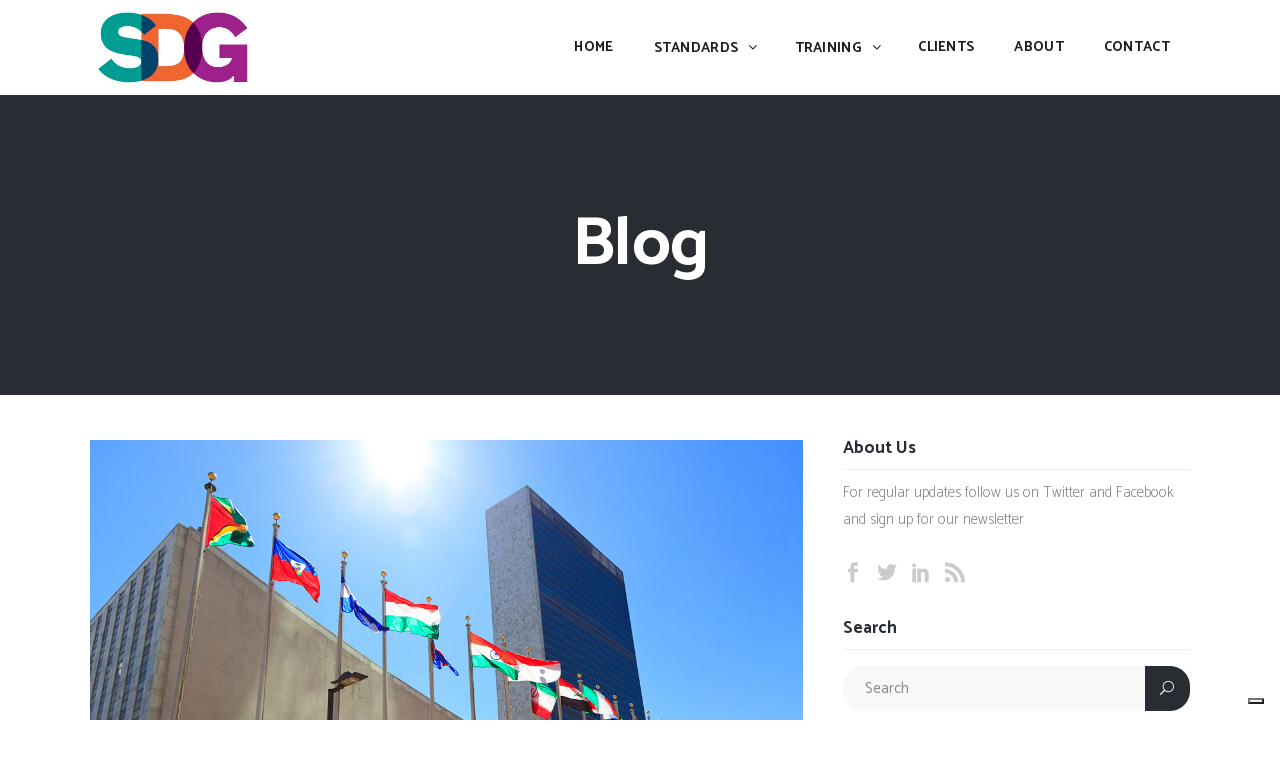

--- FILE ---
content_type: text/html; charset=UTF-8
request_url: https://sdgsolutions.co.uk/global-energy-news/
body_size: 16525
content:
<!DOCTYPE html>
<html lang="en-GB">
<head>
    	
        <meta charset="UTF-8"/>
        <link rel="profile" href="https://gmpg.org/xfn/11"/>
        <link rel="pingback" href="https://sdgsolutions.co.uk/xmlrpc.php"/>

                <meta name="viewport" content="width=device-width,initial-scale=1,user-scalable=no">
        
				<script type="text/javascript" class="_iub_cs_skip">
				var _iub = _iub || {};
				_iub.csConfiguration = _iub.csConfiguration || {};
				_iub.csConfiguration.siteId = "3924754";
				_iub.csConfiguration.cookiePolicyId = "80632714";
							</script>
			<script class="_iub_cs_skip" src="https://cs.iubenda.com/autoblocking/3924754.js" fetchpriority="low"></script>
			<script type="application/javascript">var qodeCoreAjaxUrl = "https://sdgsolutions.co.uk/wp-admin/admin-ajax.php"</script><script type="application/javascript">var QodefAjaxUrl = "https://sdgsolutions.co.uk/wp-admin/admin-ajax.php"</script><meta name='robots' content='index, follow, max-image-preview:large, max-snippet:-1, max-video-preview:-1' />
	<style>img:is([sizes="auto" i], [sizes^="auto," i]) { contain-intrinsic-size: 3000px 1500px }</style>
	
	<!-- This site is optimized with the Yoast SEO plugin v26.6 - https://yoast.com/wordpress/plugins/seo/ -->
	<title>GLOBAL ENERGY NEWS - Climate deal comes one step closer to effect at United Nations - SDG Solutions</title>
	<meta name="description" content="n agreement to fight global warming came one step closer to taking effect on Wednesday when dozens of countries deposited their ..." />
	<link rel="canonical" href="https://sdgsolutions.co.uk/global-energy-news/" />
	<meta property="og:locale" content="en_GB" />
	<meta property="og:type" content="article" />
	<meta property="og:title" content="GLOBAL ENERGY NEWS - Climate deal comes one step closer to effect at United Nations - SDG Solutions" />
	<meta property="og:description" content="n agreement to fight global warming came one step closer to taking effect on Wednesday when dozens of countries deposited their ..." />
	<meta property="og:url" content="https://sdgsolutions.co.uk/global-energy-news/" />
	<meta property="og:site_name" content="SDG Solutions" />
	<meta property="article:published_time" content="2016-08-23T12:57:38+00:00" />
	<meta property="article:modified_time" content="2021-08-04T13:17:48+00:00" />
	<meta property="og:image" content="https://sdgsolutions.co.uk/wp-content/uploads/2016/10/sdg-solutions-blog-united-nations.jpg" />
	<meta property="og:image:width" content="1200" />
	<meta property="og:image:height" content="720" />
	<meta property="og:image:type" content="image/jpeg" />
	<meta name="author" content="Steph Hutchings" />
	<meta name="twitter:card" content="summary_large_image" />
	<meta name="twitter:label1" content="Written by" />
	<meta name="twitter:data1" content="Steph Hutchings" />
	<meta name="twitter:label2" content="Estimated reading time" />
	<meta name="twitter:data2" content="2 minutes" />
	<script type="application/ld+json" class="yoast-schema-graph">{"@context":"https://schema.org","@graph":[{"@type":"WebPage","@id":"https://sdgsolutions.co.uk/global-energy-news/","url":"https://sdgsolutions.co.uk/global-energy-news/","name":"GLOBAL ENERGY NEWS - Climate deal comes one step closer to effect at United Nations - SDG Solutions","isPartOf":{"@id":"https://sdgsolutions.co.uk/#website"},"primaryImageOfPage":{"@id":"https://sdgsolutions.co.uk/global-energy-news/#primaryimage"},"image":{"@id":"https://sdgsolutions.co.uk/global-energy-news/#primaryimage"},"thumbnailUrl":"https://sdgsolutions.co.uk/wp-content/uploads/2016/10/sdg-solutions-blog-united-nations.jpg","datePublished":"2016-08-23T12:57:38+00:00","dateModified":"2021-08-04T13:17:48+00:00","author":{"@id":"https://sdgsolutions.co.uk/#/schema/person/fabf5779059977a8953ee8447fcb8fc9"},"description":"n agreement to fight global warming came one step closer to taking effect on Wednesday when dozens of countries deposited their ...","breadcrumb":{"@id":"https://sdgsolutions.co.uk/global-energy-news/#breadcrumb"},"inLanguage":"en-GB","potentialAction":[{"@type":"ReadAction","target":["https://sdgsolutions.co.uk/global-energy-news/"]}]},{"@type":"ImageObject","inLanguage":"en-GB","@id":"https://sdgsolutions.co.uk/global-energy-news/#primaryimage","url":"https://sdgsolutions.co.uk/wp-content/uploads/2016/10/sdg-solutions-blog-united-nations.jpg","contentUrl":"https://sdgsolutions.co.uk/wp-content/uploads/2016/10/sdg-solutions-blog-united-nations.jpg","width":1200,"height":720,"caption":"SDG Solutions united nations"},{"@type":"BreadcrumbList","@id":"https://sdgsolutions.co.uk/global-energy-news/#breadcrumb","itemListElement":[{"@type":"ListItem","position":1,"name":"Home","item":"https://sdgsolutions.co.uk/"},{"@type":"ListItem","position":2,"name":"GLOBAL ENERGY NEWS &#8211; Climate deal comes one step closer to effect at United Nations"}]},{"@type":"WebSite","@id":"https://sdgsolutions.co.uk/#website","url":"https://sdgsolutions.co.uk/","name":"SDG Solutions","description":"Health, Safety &amp; Environmental Services","potentialAction":[{"@type":"SearchAction","target":{"@type":"EntryPoint","urlTemplate":"https://sdgsolutions.co.uk/?s={search_term_string}"},"query-input":{"@type":"PropertyValueSpecification","valueRequired":true,"valueName":"search_term_string"}}],"inLanguage":"en-GB"},{"@type":"Person","@id":"https://sdgsolutions.co.uk/#/schema/person/fabf5779059977a8953ee8447fcb8fc9","name":"Steph Hutchings","image":{"@type":"ImageObject","inLanguage":"en-GB","@id":"https://sdgsolutions.co.uk/#/schema/person/image/","url":"https://secure.gravatar.com/avatar/f6327a70e1319ab65343b81a533774926392a5768cd3217d2a3e4cfac08e4ee0?s=96&d=mm&r=g","contentUrl":"https://secure.gravatar.com/avatar/f6327a70e1319ab65343b81a533774926392a5768cd3217d2a3e4cfac08e4ee0?s=96&d=mm&r=g","caption":"Steph Hutchings"},"url":"https://sdgsolutions.co.uk/author/sdg-admin/"}]}</script>
	<!-- / Yoast SEO plugin. -->


<link rel='dns-prefetch' href='//cdn.iubenda.com' />
<link rel='dns-prefetch' href='//maps.googleapis.com' />
<link rel='dns-prefetch' href='//fonts.googleapis.com' />
<link rel="alternate" type="application/rss+xml" title="SDG Solutions &raquo; Feed" href="https://sdgsolutions.co.uk/feed/" />
<link rel="alternate" type="application/rss+xml" title="SDG Solutions &raquo; Comments Feed" href="https://sdgsolutions.co.uk/comments/feed/" />
<link rel="alternate" type="application/rss+xml" title="SDG Solutions &raquo; GLOBAL ENERGY NEWS &#8211; Climate deal comes one step closer to effect at United Nations Comments Feed" href="https://sdgsolutions.co.uk/global-energy-news/feed/" />
<script type="text/javascript">
/* <![CDATA[ */
window._wpemojiSettings = {"baseUrl":"https:\/\/s.w.org\/images\/core\/emoji\/16.0.1\/72x72\/","ext":".png","svgUrl":"https:\/\/s.w.org\/images\/core\/emoji\/16.0.1\/svg\/","svgExt":".svg","source":{"concatemoji":"https:\/\/sdgsolutions.co.uk\/wp-includes\/js\/wp-emoji-release.min.js?ver=85a58c105e3198fd7b4e48ab6d8a8795"}};
/*! This file is auto-generated */
!function(s,n){var o,i,e;function c(e){try{var t={supportTests:e,timestamp:(new Date).valueOf()};sessionStorage.setItem(o,JSON.stringify(t))}catch(e){}}function p(e,t,n){e.clearRect(0,0,e.canvas.width,e.canvas.height),e.fillText(t,0,0);var t=new Uint32Array(e.getImageData(0,0,e.canvas.width,e.canvas.height).data),a=(e.clearRect(0,0,e.canvas.width,e.canvas.height),e.fillText(n,0,0),new Uint32Array(e.getImageData(0,0,e.canvas.width,e.canvas.height).data));return t.every(function(e,t){return e===a[t]})}function u(e,t){e.clearRect(0,0,e.canvas.width,e.canvas.height),e.fillText(t,0,0);for(var n=e.getImageData(16,16,1,1),a=0;a<n.data.length;a++)if(0!==n.data[a])return!1;return!0}function f(e,t,n,a){switch(t){case"flag":return n(e,"\ud83c\udff3\ufe0f\u200d\u26a7\ufe0f","\ud83c\udff3\ufe0f\u200b\u26a7\ufe0f")?!1:!n(e,"\ud83c\udde8\ud83c\uddf6","\ud83c\udde8\u200b\ud83c\uddf6")&&!n(e,"\ud83c\udff4\udb40\udc67\udb40\udc62\udb40\udc65\udb40\udc6e\udb40\udc67\udb40\udc7f","\ud83c\udff4\u200b\udb40\udc67\u200b\udb40\udc62\u200b\udb40\udc65\u200b\udb40\udc6e\u200b\udb40\udc67\u200b\udb40\udc7f");case"emoji":return!a(e,"\ud83e\udedf")}return!1}function g(e,t,n,a){var r="undefined"!=typeof WorkerGlobalScope&&self instanceof WorkerGlobalScope?new OffscreenCanvas(300,150):s.createElement("canvas"),o=r.getContext("2d",{willReadFrequently:!0}),i=(o.textBaseline="top",o.font="600 32px Arial",{});return e.forEach(function(e){i[e]=t(o,e,n,a)}),i}function t(e){var t=s.createElement("script");t.src=e,t.defer=!0,s.head.appendChild(t)}"undefined"!=typeof Promise&&(o="wpEmojiSettingsSupports",i=["flag","emoji"],n.supports={everything:!0,everythingExceptFlag:!0},e=new Promise(function(e){s.addEventListener("DOMContentLoaded",e,{once:!0})}),new Promise(function(t){var n=function(){try{var e=JSON.parse(sessionStorage.getItem(o));if("object"==typeof e&&"number"==typeof e.timestamp&&(new Date).valueOf()<e.timestamp+604800&&"object"==typeof e.supportTests)return e.supportTests}catch(e){}return null}();if(!n){if("undefined"!=typeof Worker&&"undefined"!=typeof OffscreenCanvas&&"undefined"!=typeof URL&&URL.createObjectURL&&"undefined"!=typeof Blob)try{var e="postMessage("+g.toString()+"("+[JSON.stringify(i),f.toString(),p.toString(),u.toString()].join(",")+"));",a=new Blob([e],{type:"text/javascript"}),r=new Worker(URL.createObjectURL(a),{name:"wpTestEmojiSupports"});return void(r.onmessage=function(e){c(n=e.data),r.terminate(),t(n)})}catch(e){}c(n=g(i,f,p,u))}t(n)}).then(function(e){for(var t in e)n.supports[t]=e[t],n.supports.everything=n.supports.everything&&n.supports[t],"flag"!==t&&(n.supports.everythingExceptFlag=n.supports.everythingExceptFlag&&n.supports[t]);n.supports.everythingExceptFlag=n.supports.everythingExceptFlag&&!n.supports.flag,n.DOMReady=!1,n.readyCallback=function(){n.DOMReady=!0}}).then(function(){return e}).then(function(){var e;n.supports.everything||(n.readyCallback(),(e=n.source||{}).concatemoji?t(e.concatemoji):e.wpemoji&&e.twemoji&&(t(e.twemoji),t(e.wpemoji)))}))}((window,document),window._wpemojiSettings);
/* ]]> */
</script>
<style id='wp-emoji-styles-inline-css' type='text/css'>

	img.wp-smiley, img.emoji {
		display: inline !important;
		border: none !important;
		box-shadow: none !important;
		height: 1em !important;
		width: 1em !important;
		margin: 0 0.07em !important;
		vertical-align: -0.1em !important;
		background: none !important;
		padding: 0 !important;
	}
</style>
<link rel='stylesheet' id='wp-block-library-css' href='https://sdgsolutions.co.uk/wp-includes/css/dist/block-library/style.min.css?ver=85a58c105e3198fd7b4e48ab6d8a8795' type='text/css' media='all' />
<style id='classic-theme-styles-inline-css' type='text/css'>
/*! This file is auto-generated */
.wp-block-button__link{color:#fff;background-color:#32373c;border-radius:9999px;box-shadow:none;text-decoration:none;padding:calc(.667em + 2px) calc(1.333em + 2px);font-size:1.125em}.wp-block-file__button{background:#32373c;color:#fff;text-decoration:none}
</style>
<style id='global-styles-inline-css' type='text/css'>
:root{--wp--preset--aspect-ratio--square: 1;--wp--preset--aspect-ratio--4-3: 4/3;--wp--preset--aspect-ratio--3-4: 3/4;--wp--preset--aspect-ratio--3-2: 3/2;--wp--preset--aspect-ratio--2-3: 2/3;--wp--preset--aspect-ratio--16-9: 16/9;--wp--preset--aspect-ratio--9-16: 9/16;--wp--preset--color--black: #000000;--wp--preset--color--cyan-bluish-gray: #abb8c3;--wp--preset--color--white: #ffffff;--wp--preset--color--pale-pink: #f78da7;--wp--preset--color--vivid-red: #cf2e2e;--wp--preset--color--luminous-vivid-orange: #ff6900;--wp--preset--color--luminous-vivid-amber: #fcb900;--wp--preset--color--light-green-cyan: #7bdcb5;--wp--preset--color--vivid-green-cyan: #00d084;--wp--preset--color--pale-cyan-blue: #8ed1fc;--wp--preset--color--vivid-cyan-blue: #0693e3;--wp--preset--color--vivid-purple: #9b51e0;--wp--preset--gradient--vivid-cyan-blue-to-vivid-purple: linear-gradient(135deg,rgba(6,147,227,1) 0%,rgb(155,81,224) 100%);--wp--preset--gradient--light-green-cyan-to-vivid-green-cyan: linear-gradient(135deg,rgb(122,220,180) 0%,rgb(0,208,130) 100%);--wp--preset--gradient--luminous-vivid-amber-to-luminous-vivid-orange: linear-gradient(135deg,rgba(252,185,0,1) 0%,rgba(255,105,0,1) 100%);--wp--preset--gradient--luminous-vivid-orange-to-vivid-red: linear-gradient(135deg,rgba(255,105,0,1) 0%,rgb(207,46,46) 100%);--wp--preset--gradient--very-light-gray-to-cyan-bluish-gray: linear-gradient(135deg,rgb(238,238,238) 0%,rgb(169,184,195) 100%);--wp--preset--gradient--cool-to-warm-spectrum: linear-gradient(135deg,rgb(74,234,220) 0%,rgb(151,120,209) 20%,rgb(207,42,186) 40%,rgb(238,44,130) 60%,rgb(251,105,98) 80%,rgb(254,248,76) 100%);--wp--preset--gradient--blush-light-purple: linear-gradient(135deg,rgb(255,206,236) 0%,rgb(152,150,240) 100%);--wp--preset--gradient--blush-bordeaux: linear-gradient(135deg,rgb(254,205,165) 0%,rgb(254,45,45) 50%,rgb(107,0,62) 100%);--wp--preset--gradient--luminous-dusk: linear-gradient(135deg,rgb(255,203,112) 0%,rgb(199,81,192) 50%,rgb(65,88,208) 100%);--wp--preset--gradient--pale-ocean: linear-gradient(135deg,rgb(255,245,203) 0%,rgb(182,227,212) 50%,rgb(51,167,181) 100%);--wp--preset--gradient--electric-grass: linear-gradient(135deg,rgb(202,248,128) 0%,rgb(113,206,126) 100%);--wp--preset--gradient--midnight: linear-gradient(135deg,rgb(2,3,129) 0%,rgb(40,116,252) 100%);--wp--preset--font-size--small: 13px;--wp--preset--font-size--medium: 20px;--wp--preset--font-size--large: 36px;--wp--preset--font-size--x-large: 42px;--wp--preset--spacing--20: 0.44rem;--wp--preset--spacing--30: 0.67rem;--wp--preset--spacing--40: 1rem;--wp--preset--spacing--50: 1.5rem;--wp--preset--spacing--60: 2.25rem;--wp--preset--spacing--70: 3.38rem;--wp--preset--spacing--80: 5.06rem;--wp--preset--shadow--natural: 6px 6px 9px rgba(0, 0, 0, 0.2);--wp--preset--shadow--deep: 12px 12px 50px rgba(0, 0, 0, 0.4);--wp--preset--shadow--sharp: 6px 6px 0px rgba(0, 0, 0, 0.2);--wp--preset--shadow--outlined: 6px 6px 0px -3px rgba(255, 255, 255, 1), 6px 6px rgba(0, 0, 0, 1);--wp--preset--shadow--crisp: 6px 6px 0px rgba(0, 0, 0, 1);}:where(.is-layout-flex){gap: 0.5em;}:where(.is-layout-grid){gap: 0.5em;}body .is-layout-flex{display: flex;}.is-layout-flex{flex-wrap: wrap;align-items: center;}.is-layout-flex > :is(*, div){margin: 0;}body .is-layout-grid{display: grid;}.is-layout-grid > :is(*, div){margin: 0;}:where(.wp-block-columns.is-layout-flex){gap: 2em;}:where(.wp-block-columns.is-layout-grid){gap: 2em;}:where(.wp-block-post-template.is-layout-flex){gap: 1.25em;}:where(.wp-block-post-template.is-layout-grid){gap: 1.25em;}.has-black-color{color: var(--wp--preset--color--black) !important;}.has-cyan-bluish-gray-color{color: var(--wp--preset--color--cyan-bluish-gray) !important;}.has-white-color{color: var(--wp--preset--color--white) !important;}.has-pale-pink-color{color: var(--wp--preset--color--pale-pink) !important;}.has-vivid-red-color{color: var(--wp--preset--color--vivid-red) !important;}.has-luminous-vivid-orange-color{color: var(--wp--preset--color--luminous-vivid-orange) !important;}.has-luminous-vivid-amber-color{color: var(--wp--preset--color--luminous-vivid-amber) !important;}.has-light-green-cyan-color{color: var(--wp--preset--color--light-green-cyan) !important;}.has-vivid-green-cyan-color{color: var(--wp--preset--color--vivid-green-cyan) !important;}.has-pale-cyan-blue-color{color: var(--wp--preset--color--pale-cyan-blue) !important;}.has-vivid-cyan-blue-color{color: var(--wp--preset--color--vivid-cyan-blue) !important;}.has-vivid-purple-color{color: var(--wp--preset--color--vivid-purple) !important;}.has-black-background-color{background-color: var(--wp--preset--color--black) !important;}.has-cyan-bluish-gray-background-color{background-color: var(--wp--preset--color--cyan-bluish-gray) !important;}.has-white-background-color{background-color: var(--wp--preset--color--white) !important;}.has-pale-pink-background-color{background-color: var(--wp--preset--color--pale-pink) !important;}.has-vivid-red-background-color{background-color: var(--wp--preset--color--vivid-red) !important;}.has-luminous-vivid-orange-background-color{background-color: var(--wp--preset--color--luminous-vivid-orange) !important;}.has-luminous-vivid-amber-background-color{background-color: var(--wp--preset--color--luminous-vivid-amber) !important;}.has-light-green-cyan-background-color{background-color: var(--wp--preset--color--light-green-cyan) !important;}.has-vivid-green-cyan-background-color{background-color: var(--wp--preset--color--vivid-green-cyan) !important;}.has-pale-cyan-blue-background-color{background-color: var(--wp--preset--color--pale-cyan-blue) !important;}.has-vivid-cyan-blue-background-color{background-color: var(--wp--preset--color--vivid-cyan-blue) !important;}.has-vivid-purple-background-color{background-color: var(--wp--preset--color--vivid-purple) !important;}.has-black-border-color{border-color: var(--wp--preset--color--black) !important;}.has-cyan-bluish-gray-border-color{border-color: var(--wp--preset--color--cyan-bluish-gray) !important;}.has-white-border-color{border-color: var(--wp--preset--color--white) !important;}.has-pale-pink-border-color{border-color: var(--wp--preset--color--pale-pink) !important;}.has-vivid-red-border-color{border-color: var(--wp--preset--color--vivid-red) !important;}.has-luminous-vivid-orange-border-color{border-color: var(--wp--preset--color--luminous-vivid-orange) !important;}.has-luminous-vivid-amber-border-color{border-color: var(--wp--preset--color--luminous-vivid-amber) !important;}.has-light-green-cyan-border-color{border-color: var(--wp--preset--color--light-green-cyan) !important;}.has-vivid-green-cyan-border-color{border-color: var(--wp--preset--color--vivid-green-cyan) !important;}.has-pale-cyan-blue-border-color{border-color: var(--wp--preset--color--pale-cyan-blue) !important;}.has-vivid-cyan-blue-border-color{border-color: var(--wp--preset--color--vivid-cyan-blue) !important;}.has-vivid-purple-border-color{border-color: var(--wp--preset--color--vivid-purple) !important;}.has-vivid-cyan-blue-to-vivid-purple-gradient-background{background: var(--wp--preset--gradient--vivid-cyan-blue-to-vivid-purple) !important;}.has-light-green-cyan-to-vivid-green-cyan-gradient-background{background: var(--wp--preset--gradient--light-green-cyan-to-vivid-green-cyan) !important;}.has-luminous-vivid-amber-to-luminous-vivid-orange-gradient-background{background: var(--wp--preset--gradient--luminous-vivid-amber-to-luminous-vivid-orange) !important;}.has-luminous-vivid-orange-to-vivid-red-gradient-background{background: var(--wp--preset--gradient--luminous-vivid-orange-to-vivid-red) !important;}.has-very-light-gray-to-cyan-bluish-gray-gradient-background{background: var(--wp--preset--gradient--very-light-gray-to-cyan-bluish-gray) !important;}.has-cool-to-warm-spectrum-gradient-background{background: var(--wp--preset--gradient--cool-to-warm-spectrum) !important;}.has-blush-light-purple-gradient-background{background: var(--wp--preset--gradient--blush-light-purple) !important;}.has-blush-bordeaux-gradient-background{background: var(--wp--preset--gradient--blush-bordeaux) !important;}.has-luminous-dusk-gradient-background{background: var(--wp--preset--gradient--luminous-dusk) !important;}.has-pale-ocean-gradient-background{background: var(--wp--preset--gradient--pale-ocean) !important;}.has-electric-grass-gradient-background{background: var(--wp--preset--gradient--electric-grass) !important;}.has-midnight-gradient-background{background: var(--wp--preset--gradient--midnight) !important;}.has-small-font-size{font-size: var(--wp--preset--font-size--small) !important;}.has-medium-font-size{font-size: var(--wp--preset--font-size--medium) !important;}.has-large-font-size{font-size: var(--wp--preset--font-size--large) !important;}.has-x-large-font-size{font-size: var(--wp--preset--font-size--x-large) !important;}
:where(.wp-block-post-template.is-layout-flex){gap: 1.25em;}:where(.wp-block-post-template.is-layout-grid){gap: 1.25em;}
:where(.wp-block-columns.is-layout-flex){gap: 2em;}:where(.wp-block-columns.is-layout-grid){gap: 2em;}
:root :where(.wp-block-pullquote){font-size: 1.5em;line-height: 1.6;}
</style>
<link rel='stylesheet' id='titan-adminbar-styles-css' href='https://sdgsolutions.co.uk/wp-content/plugins/anti-spam/assets/css/admin-bar.css?ver=7.3.5' type='text/css' media='all' />
<link rel='stylesheet' id='contact-form-7-css' href='https://sdgsolutions.co.uk/wp-content/plugins/contact-form-7/includes/css/styles.css?ver=6.1.4' type='text/css' media='all' />
<link rel='stylesheet' id='rs-plugin-settings-css' href='https://sdgsolutions.co.uk/wp-content/plugins/revslider/public/assets/css/settings.css?ver=5.4.8.3' type='text/css' media='all' />
<style id='rs-plugin-settings-inline-css' type='text/css'>
#rs-demo-id {}
</style>
<link rel='stylesheet' id='arlo_qodef_default_style-css' href='https://sdgsolutions.co.uk/wp-content/themes/arlo/style.css?ver=85a58c105e3198fd7b4e48ab6d8a8795' type='text/css' media='all' />
<link rel='stylesheet' id='arlo_qodef_modules_plugins-css' href='https://sdgsolutions.co.uk/wp-content/themes/arlo/assets/css/plugins.min.css?ver=85a58c105e3198fd7b4e48ab6d8a8795' type='text/css' media='all' />
<link rel='stylesheet' id='arlo_qodef_modules-css' href='https://sdgsolutions.co.uk/wp-content/themes/arlo/assets/css/modules.min.css?ver=85a58c105e3198fd7b4e48ab6d8a8795' type='text/css' media='all' />
<style id='arlo_qodef_modules-inline-css' type='text/css'>
#menu-footer-menu {margin-top:0px;}
#menu-footer-menu li {  display:inline; }
#menu-footer-menu li + li:before {content: " | ";}

.footer-logo.bsia {width: 70%;}

</style>
<link rel='stylesheet' id='qodef_font_awesome-css' href='https://sdgsolutions.co.uk/wp-content/themes/arlo/assets/css/font-awesome/css/font-awesome.min.css?ver=85a58c105e3198fd7b4e48ab6d8a8795' type='text/css' media='all' />
<link rel='stylesheet' id='qodef_font_elegant-css' href='https://sdgsolutions.co.uk/wp-content/themes/arlo/assets/css/elegant-icons/style.min.css?ver=85a58c105e3198fd7b4e48ab6d8a8795' type='text/css' media='all' />
<link rel='stylesheet' id='qodef_ion_icons-css' href='https://sdgsolutions.co.uk/wp-content/themes/arlo/assets/css/ion-icons/css/ionicons.min.css?ver=85a58c105e3198fd7b4e48ab6d8a8795' type='text/css' media='all' />
<link rel='stylesheet' id='qodef_linea_icons-css' href='https://sdgsolutions.co.uk/wp-content/themes/arlo/assets/css/linea-icons/style.css?ver=85a58c105e3198fd7b4e48ab6d8a8795' type='text/css' media='all' />
<link rel='stylesheet' id='qodef_simple_line_icons-css' href='https://sdgsolutions.co.uk/wp-content/themes/arlo/assets/css/simple-line-icons/simple-line-icons.css?ver=85a58c105e3198fd7b4e48ab6d8a8795' type='text/css' media='all' />
<link rel='stylesheet' id='qodef_dripicons-css' href='https://sdgsolutions.co.uk/wp-content/themes/arlo/assets/css/dripicons/dripicons.css?ver=85a58c105e3198fd7b4e48ab6d8a8795' type='text/css' media='all' />
<link rel='stylesheet' id='arlo_qodef_blog-css' href='https://sdgsolutions.co.uk/wp-content/themes/arlo/assets/css/blog.min.css?ver=85a58c105e3198fd7b4e48ab6d8a8795' type='text/css' media='all' />
<link rel='stylesheet' id='mediaelement-css' href='https://sdgsolutions.co.uk/wp-includes/js/mediaelement/mediaelementplayer-legacy.min.css?ver=4.2.17' type='text/css' media='all' />
<link rel='stylesheet' id='wp-mediaelement-css' href='https://sdgsolutions.co.uk/wp-includes/js/mediaelement/wp-mediaelement.min.css?ver=85a58c105e3198fd7b4e48ab6d8a8795' type='text/css' media='all' />
<link rel='stylesheet' id='arlo_qodef_style_dynamic-css' href='https://sdgsolutions.co.uk/wp-content/themes/arlo/assets/css/style_dynamic.css?ver=1705068791' type='text/css' media='all' />
<link rel='stylesheet' id='arlo_qodef_modules_responsive-css' href='https://sdgsolutions.co.uk/wp-content/themes/arlo/assets/css/modules-responsive.css?ver=85a58c105e3198fd7b4e48ab6d8a8795' type='text/css' media='all' />
<link rel='stylesheet' id='arlo_qodef_blog_responsive-css' href='https://sdgsolutions.co.uk/wp-content/themes/arlo/assets/css/blog-responsive.min.css?ver=85a58c105e3198fd7b4e48ab6d8a8795' type='text/css' media='all' />
<link rel='stylesheet' id='arlo_qodef_style_dynamic_responsive-css' href='https://sdgsolutions.co.uk/wp-content/themes/arlo/assets/css/style_dynamic_responsive.css?ver=1705068791' type='text/css' media='all' />
<link rel='stylesheet' id='js_composer_front-css' href='https://sdgsolutions.co.uk/wp-content/plugins/js_composer/assets/css/js_composer.min.css?ver=4.12' type='text/css' media='all' />
<link rel='stylesheet' id='arlo_qodef_google_fonts-css' href='https://fonts.googleapis.com/css?family=Catamaran%3A100%2C200%2C300%2C400%2C500%2C600%2C700%2C800%2C900&#038;subset=latin-ext&#038;ver=1.0.0' type='text/css' media='all' />

<script  type="text/javascript" class=" _iub_cs_skip" type="text/javascript" id="iubenda-head-inline-scripts-0">
/* <![CDATA[ */
            var _iub = _iub || [];
            _iub.csConfiguration ={"floatingPreferencesButtonDisplay":"bottom-right","lang":"en-GB","siteId":"3924754","cookiePolicyId":"80632714","whitelabel":false,"banner":{"closeButtonDisplay":false,"listPurposes":true,"explicitWithdrawal":true,"rejectButtonDisplay":true,"acceptButtonDisplay":true,"customizeButtonDisplay":true,"closeButtonRejects":true,"position":"float-bottom-center","style":"light","textColor":"#000000","backgroundColor":"#FFFFFF","customizeButtonCaptionColor":"#4D4D4D","customizeButtonColor":"#DADADA"},"perPurposeConsent":true,"googleAdditionalConsentMode":true,"enableTcf":true,"tcfPurposes":{"1":true,"2":"consent_only","3":"consent_only","4":"consent_only","5":"consent_only","6":"consent_only","7":"consent_only","8":"consent_only","9":"consent_only","10":"consent_only"}}; 
/* ]]> */
</script>
<script  type="text/javascript" class=" _iub_cs_skip" type="text/javascript" src="//cdn.iubenda.com/cs/tcf/stub-v2.js?ver=3.12.5" id="iubenda-head-scripts-0-js"></script>
<script  type="text/javascript" class=" _iub_cs_skip" type="text/javascript" src="//cdn.iubenda.com/cs/tcf/safe-tcf-v2.js?ver=3.12.5" id="iubenda-head-scripts-1-js"></script>
<script  type="text/javascript" charset="UTF-8" async="" class=" _iub_cs_skip" type="text/javascript" src="//cdn.iubenda.com/cs/iubenda_cs.js?ver=3.12.5" id="iubenda-head-scripts-2-js"></script>
<script type="text/javascript" src="https://sdgsolutions.co.uk/wp-includes/js/jquery/jquery.min.js?ver=3.7.1" id="jquery-core-js"></script>
<script type="text/javascript" src="https://sdgsolutions.co.uk/wp-includes/js/jquery/jquery-migrate.min.js?ver=3.4.1" id="jquery-migrate-js"></script>
<script type="text/javascript" src="https://sdgsolutions.co.uk/wp-content/plugins/revslider/public/assets/js/jquery.themepunch.tools.min.js?ver=5.4.8.3" id="tp-tools-js"></script>
<script type="text/javascript" src="https://sdgsolutions.co.uk/wp-content/plugins/revslider/public/assets/js/jquery.themepunch.revolution.min.js?ver=5.4.8.3" id="revmin-js"></script>
<link rel="https://api.w.org/" href="https://sdgsolutions.co.uk/wp-json/" /><link rel="alternate" title="JSON" type="application/json" href="https://sdgsolutions.co.uk/wp-json/wp/v2/posts/3986" /><link rel="EditURI" type="application/rsd+xml" title="RSD" href="https://sdgsolutions.co.uk/xmlrpc.php?rsd" />

<link rel='shortlink' href='https://sdgsolutions.co.uk/?p=3986' />
<link rel="alternate" title="oEmbed (JSON)" type="application/json+oembed" href="https://sdgsolutions.co.uk/wp-json/oembed/1.0/embed?url=https%3A%2F%2Fsdgsolutions.co.uk%2Fglobal-energy-news%2F" />
<link rel="alternate" title="oEmbed (XML)" type="text/xml+oembed" href="https://sdgsolutions.co.uk/wp-json/oembed/1.0/embed?url=https%3A%2F%2Fsdgsolutions.co.uk%2Fglobal-energy-news%2F&#038;format=xml" />
<script type="text/javascript">
(function(url){
	if(/(?:Chrome\/26\.0\.1410\.63 Safari\/537\.31|WordfenceTestMonBot)/.test(navigator.userAgent)){ return; }
	var addEvent = function(evt, handler) {
		if (window.addEventListener) {
			document.addEventListener(evt, handler, false);
		} else if (window.attachEvent) {
			document.attachEvent('on' + evt, handler);
		}
	};
	var removeEvent = function(evt, handler) {
		if (window.removeEventListener) {
			document.removeEventListener(evt, handler, false);
		} else if (window.detachEvent) {
			document.detachEvent('on' + evt, handler);
		}
	};
	var evts = 'contextmenu dblclick drag dragend dragenter dragleave dragover dragstart drop keydown keypress keyup mousedown mousemove mouseout mouseover mouseup mousewheel scroll'.split(' ');
	var logHuman = function() {
		if (window.wfLogHumanRan) { return; }
		window.wfLogHumanRan = true;
		var wfscr = document.createElement('script');
		wfscr.type = 'text/javascript';
		wfscr.async = true;
		wfscr.src = url + '&r=' + Math.random();
		(document.getElementsByTagName('head')[0]||document.getElementsByTagName('body')[0]).appendChild(wfscr);
		for (var i = 0; i < evts.length; i++) {
			removeEvent(evts[i], logHuman);
		}
	};
	for (var i = 0; i < evts.length; i++) {
		addEvent(evts[i], logHuman);
	}
})('//sdgsolutions.co.uk/?wordfence_lh=1&hid=DA21CE73109B2DF562A5BFDA5A4AB7B0');
</script><meta name="generator" content="Powered by Visual Composer - drag and drop page builder for WordPress."/>
<!--[if lte IE 9]><link rel="stylesheet" type="text/css" href="https://sdgsolutions.co.uk/wp-content/plugins/js_composer/assets/css/vc_lte_ie9.min.css" media="screen"><![endif]--><!--[if IE  8]><link rel="stylesheet" type="text/css" href="https://sdgsolutions.co.uk/wp-content/plugins/js_composer/assets/css/vc-ie8.min.css" media="screen"><![endif]--><script>
(function() {
	(function (i, s, o, g, r, a, m) {
		i['GoogleAnalyticsObject'] = r;
		i[r] = i[r] || function () {
				(i[r].q = i[r].q || []).push(arguments)
			}, i[r].l = 1 * new Date();
		a = s.createElement(o),
			m = s.getElementsByTagName(o)[0];
		a.async = 1;
		a.src = g;
		m.parentNode.insertBefore(a, m)
	})(window, document, 'script', 'https://google-analytics.com/analytics.js', 'ga');

	ga('create', 'UA-82759440-1', 'auto');
			ga('send', 'pageview');
	})();
</script>
<meta name="generator" content="Powered by Slider Revolution 5.4.8.3 - responsive, Mobile-Friendly Slider Plugin for WordPress with comfortable drag and drop interface." />
<link rel="icon" href="https://sdgsolutions.co.uk/wp-content/uploads/2020/04/cropped-sdg-favicon-32x32.png" sizes="32x32" />
<link rel="icon" href="https://sdgsolutions.co.uk/wp-content/uploads/2020/04/cropped-sdg-favicon-192x192.png" sizes="192x192" />
<link rel="apple-touch-icon" href="https://sdgsolutions.co.uk/wp-content/uploads/2020/04/cropped-sdg-favicon-180x180.png" />
<meta name="msapplication-TileImage" content="https://sdgsolutions.co.uk/wp-content/uploads/2020/04/cropped-sdg-favicon-270x270.png" />
<script type="text/javascript">function setREVStartSize(e){									
						try{ e.c=jQuery(e.c);var i=jQuery(window).width(),t=9999,r=0,n=0,l=0,f=0,s=0,h=0;
							if(e.responsiveLevels&&(jQuery.each(e.responsiveLevels,function(e,f){f>i&&(t=r=f,l=e),i>f&&f>r&&(r=f,n=e)}),t>r&&(l=n)),f=e.gridheight[l]||e.gridheight[0]||e.gridheight,s=e.gridwidth[l]||e.gridwidth[0]||e.gridwidth,h=i/s,h=h>1?1:h,f=Math.round(h*f),"fullscreen"==e.sliderLayout){var u=(e.c.width(),jQuery(window).height());if(void 0!=e.fullScreenOffsetContainer){var c=e.fullScreenOffsetContainer.split(",");if (c) jQuery.each(c,function(e,i){u=jQuery(i).length>0?u-jQuery(i).outerHeight(!0):u}),e.fullScreenOffset.split("%").length>1&&void 0!=e.fullScreenOffset&&e.fullScreenOffset.length>0?u-=jQuery(window).height()*parseInt(e.fullScreenOffset,0)/100:void 0!=e.fullScreenOffset&&e.fullScreenOffset.length>0&&(u-=parseInt(e.fullScreenOffset,0))}f=u}else void 0!=e.minHeight&&f<e.minHeight&&(f=e.minHeight);e.c.closest(".rev_slider_wrapper").css({height:f})					
						}catch(d){console.log("Failure at Presize of Slider:"+d)}						
					};</script>
		<style type="text/css" id="wp-custom-css">
			.qodef-page-header .qodef-sticky-header .qodef-sticky-holder { 
    height: 100%;
    background-color: #fff;
    position: relative;
    z-index: 2;
    display: none;
}

.qodef-header-standard .qodef-menu-area .qodef-vertical-align-containers .qodef-position-right-inner, .qodef-top-bar .qodef-grid {
    height: 100%;
    width: 800px;
}		</style>
		<noscript><style type="text/css"> .wpb_animate_when_almost_visible { opacity: 1; }</style></noscript></head>

<body data-rsssl=1 class="wp-singular post-template-default single single-post postid-3986 single-format-standard wp-theme-arlo qode-core-1.0 arlo-ver-1.0.1  qodef-mimic-ajax qodef-blog-installed qodef-header-standard qodef-fixed-on-scroll qodef-default-mobile-header qodef-sticky-up-mobile-header qodef-dropdown-default qodef-search-covers-header wpb-js-composer js-comp-ver-4.12 vc_responsive">



<div class="qodef-wrapper">
    <div class="qodef-wrapper-inner">
        
<header class="qodef-page-header">
            <div class="qodef-fixed-wrapper">
    
    <div class="qodef-menu-area" >
                    <div class="qodef-grid">
                                <div class="qodef-vertical-align-containers">
                <div class="qodef-position-left">
                    <div class="qodef-position-left-inner">
                        
<div class="qodef-logo-wrapper">
    <a href="https://sdgsolutions.co.uk/" style="height: 156px;">
        <img class="qodef-normal-logo" src="https://sdgsolutions.co.uk/wp-content/uploads/2016/08/logo.jpg" alt="logo"/>
                    </a>
</div>

                    </div>
                </div>
                <div class="qodef-position-right">
                    <div class="qodef-position-right-inner">
                        
<nav class="qodef-main-menu qodef-drop-down qodef-default-nav">
    <ul id="menu-main-menu" class="clearfix"><li id="nav-menu-item-31" class="menu-item menu-item-type-custom menu-item-object-custom menu-item-home  narrow"><a href="https://sdgsolutions.co.uk/" class=""><span class="item_outer"><span class="item_inner"><span class="menu_icon_wrapper"><i class="menu_icon blank fa"></i></span><span class="item_text">Home</span></span><span class="plus"></span></span></a></li>
<li id="nav-menu-item-29" class="menu-item menu-item-type-post_type menu-item-object-page menu-item-has-children  has_sub narrow"><a href="https://sdgsolutions.co.uk/standards/" class=""><span class="item_outer"><span class="item_inner"><span class="menu_icon_wrapper"><i class="menu_icon blank fa"></i></span><span class="item_text">Standards</span><i class="fa fa-angle-down qodef-first-level-icon" aria-hidden="true"></i></span><span class="plus"></span></span></a>
<div class="second"><div class="inner"><ul>
	<li id="nav-menu-item-4456" class="menu-item menu-item-type-post_type menu-item-object-page "><a href="https://sdgsolutions.co.uk/standards/" class=""><span class="item_outer"><span class="item_inner"><span class="menu_icon_wrapper"><i class="menu_icon blank fa"></i></span><span class="item_text">All Standards</span></span><span class="plus"></span></span></a></li>
	<li id="nav-menu-item-114" class="menu-item menu-item-type-post_type menu-item-object-page "><a href="https://sdgsolutions.co.uk/standards/quality/" class=""><span class="item_outer"><span class="item_inner"><span class="menu_icon_wrapper"><i class="menu_icon blank fa"></i></span><span class="item_text">ISO 9001:2015</span></span><span class="plus"></span></span></a></li>
	<li id="nav-menu-item-111" class="menu-item menu-item-type-post_type menu-item-object-page "><a href="https://sdgsolutions.co.uk/standards/environmental/" class=""><span class="item_outer"><span class="item_inner"><span class="menu_icon_wrapper"><i class="menu_icon blank fa"></i></span><span class="item_text">ISO 14001:2015</span></span><span class="plus"></span></span></a></li>
	<li id="nav-menu-item-113" class="menu-item menu-item-type-post_type menu-item-object-page "><a href="https://sdgsolutions.co.uk/standards/information-security-management-systems/" class=""><span class="item_outer"><span class="item_inner"><span class="menu_icon_wrapper"><i class="menu_icon blank fa"></i></span><span class="item_text">ISO 27001:2022</span></span><span class="plus"></span></span></a></li>
	<li id="nav-menu-item-112" class="menu-item menu-item-type-post_type menu-item-object-page "><a href="https://sdgsolutions.co.uk/standards/health-safety/" class=""><span class="item_outer"><span class="item_inner"><span class="menu_icon_wrapper"><i class="menu_icon blank fa"></i></span><span class="item_text">ISO 45001:2018</span></span><span class="plus"></span></span></a></li>
	<li id="nav-menu-item-107" class="menu-item menu-item-type-post_type menu-item-object-page "><a href="https://sdgsolutions.co.uk/standards/business-continuity-plans/" class=""><span class="item_outer"><span class="item_inner"><span class="menu_icon_wrapper"><i class="menu_icon blank fa"></i></span><span class="item_text">ISO 22301:2019</span></span><span class="plus"></span></span></a></li>
	<li id="nav-menu-item-3868" class="menu-item menu-item-type-post_type menu-item-object-page "><a href="https://sdgsolutions.co.uk/standards/evidential-weight-legal-admissibility-electronic-information/" class=""><span class="item_outer"><span class="item_inner"><span class="menu_icon_wrapper"><i class="menu_icon blank fa"></i></span><span class="item_text">BS 10008-1:2020</span></span><span class="plus"></span></span></a></li>
	<li id="nav-menu-item-108" class="menu-item menu-item-type-post_type menu-item-object-page "><a href="https://sdgsolutions.co.uk/standards/collaborative-business-relationships/" class=""><span class="item_outer"><span class="item_inner"><span class="menu_icon_wrapper"><i class="menu_icon blank fa"></i></span><span class="item_text">ISO 44001:2017</span></span><span class="plus"></span></span></a></li>
	<li id="nav-menu-item-115" class="menu-item menu-item-type-post_type menu-item-object-page "><a href="https://sdgsolutions.co.uk/standards/secure-destruction-confidential-material/" class=""><span class="item_outer"><span class="item_inner"><span class="menu_icon_wrapper"><i class="menu_icon blank fa"></i></span><span class="item_text">BS EN 15713:2009</span></span><span class="plus"></span></span></a></li>
	<li id="nav-menu-item-116" class="menu-item menu-item-type-post_type menu-item-object-page "><a href="https://sdgsolutions.co.uk/standards/security-and-vetting/" class=""><span class="item_outer"><span class="item_inner"><span class="menu_icon_wrapper"><i class="menu_icon blank fa"></i></span><span class="item_text">BS 7858:2019</span></span><span class="plus"></span></span></a></li>
</ul></div></div>
</li>
<li id="nav-menu-item-30" class="menu-item menu-item-type-custom menu-item-object-custom menu-item-has-children  has_sub narrow"><a href="#" class=""><span class="item_outer"><span class="item_inner"><span class="menu_icon_wrapper"><i class="menu_icon blank fa"></i></span><span class="item_text">Training</span><i class="fa fa-angle-down qodef-first-level-icon" aria-hidden="true"></i></span><span class="plus"></span></span></a>
<div class="second"><div class="inner"><ul>
	<li id="nav-menu-item-131" class="menu-item menu-item-type-post_type menu-item-object-page "><a href="https://sdgsolutions.co.uk/training/environmental-training/" class=""><span class="item_outer"><span class="item_inner"><span class="menu_icon_wrapper"><i class="menu_icon blank fa"></i></span><span class="item_text">Environmental</span></span><span class="plus"></span></span></a></li>
	<li id="nav-menu-item-135" class="menu-item menu-item-type-post_type menu-item-object-page "><a href="https://sdgsolutions.co.uk/training/standards/" class=""><span class="item_outer"><span class="item_inner"><span class="menu_icon_wrapper"><i class="menu_icon blank fa"></i></span><span class="item_text">ISO/BS Standards</span></span><span class="plus"></span></span></a></li>
	<li id="nav-menu-item-132" class="menu-item menu-item-type-post_type menu-item-object-page "><a href="https://sdgsolutions.co.uk/training/health-safety/" class=""><span class="item_outer"><span class="item_inner"><span class="menu_icon_wrapper"><i class="menu_icon blank fa"></i></span><span class="item_text">Health &#038; Safety</span></span><span class="plus"></span></span></a></li>
	<li id="nav-menu-item-133" class="menu-item menu-item-type-post_type menu-item-object-page "><a href="https://sdgsolutions.co.uk/training/isms/" class=""><span class="item_outer"><span class="item_inner"><span class="menu_icon_wrapper"><i class="menu_icon blank fa"></i></span><span class="item_text">Data Security</span></span><span class="plus"></span></span></a></li>
	<li id="nav-menu-item-134" class="menu-item menu-item-type-post_type menu-item-object-page "><a href="https://sdgsolutions.co.uk/training/other-standard/" class=""><span class="item_outer"><span class="item_inner"><span class="menu_icon_wrapper"><i class="menu_icon blank fa"></i></span><span class="item_text">Other</span></span><span class="plus"></span></span></a></li>
</ul></div></div>
</li>
<li id="nav-menu-item-28" class="menu-item menu-item-type-post_type menu-item-object-page  narrow"><a href="https://sdgsolutions.co.uk/clients/" class=""><span class="item_outer"><span class="item_inner"><span class="menu_icon_wrapper"><i class="menu_icon blank fa"></i></span><span class="item_text">Clients</span></span><span class="plus"></span></span></a></li>
<li id="nav-menu-item-26" class="menu-item menu-item-type-post_type menu-item-object-page  narrow"><a href="https://sdgsolutions.co.uk/about/" class=""><span class="item_outer"><span class="item_inner"><span class="menu_icon_wrapper"><i class="menu_icon blank fa"></i></span><span class="item_text">About</span></span><span class="plus"></span></span></a></li>
<li id="nav-menu-item-25" class="menu-item menu-item-type-post_type menu-item-object-page  narrow"><a href="https://sdgsolutions.co.uk/contact/" class=""><span class="item_outer"><span class="item_inner"><span class="menu_icon_wrapper"><i class="menu_icon blank fa"></i></span><span class="item_text">Contact</span></span><span class="plus"></span></span></a></li>
</ul></nav>

                                            </div>
                </div>
            </div>
                </div>
            </div>
            </div>
        </header>


<header class="qodef-mobile-header">
        <div class="qodef-mobile-header-inner">
        <div class="qodef-mobile-header-holder">
            <div class="qodef-grid">
                <div class="qodef-vertical-align-containers">
                                            <div class="qodef-mobile-menu-opener">
                            <a href="javascript:void(0)">
                    <span class="qodef-mobile-opener-icon-holder">
                        <i class="qodef-icon-font-awesome fa fa-bars " ></i>                    </span>
                            </a>
                        </div>
                                                                <div class="qodef-position-center">
                            <div class="qodef-position-center-inner">
                                
<div class="qodef-mobile-logo-wrapper">
    <a href="https://sdgsolutions.co.uk/" style="height: 156px">
        <img src="https://sdgsolutions.co.uk/wp-content/uploads/2016/08/logo.jpg" alt="mobile logo"/>
    </a>
</div>

                            </div>
                        </div>
                                        <div class="qodef-position-right">
                        <div class="qodef-position-right-inner">
                                                    </div>
                    </div>
                </div> <!-- close .qodef-vertical-align-containers -->
            </div>
        </div>
        
<nav class="qodef-mobile-nav">
    <div class="qodef-grid">
        <ul id="menu-main-menu-1" class=""><li id="mobile-menu-item-31" class="menu-item menu-item-type-custom menu-item-object-custom menu-item-home "><a href="https://sdgsolutions.co.uk/" class=""><span>Home</span></a></li>
<li id="mobile-menu-item-29" class="menu-item menu-item-type-post_type menu-item-object-page menu-item-has-children  has_sub"><a href="https://sdgsolutions.co.uk/standards/" class=""><span>Standards</span></a><span class="mobile_arrow"><i class="qodef-sub-arrow fa fa-angle-right"></i><i class="fa fa-angle-down"></i></span>
<ul class="sub_menu">
	<li id="mobile-menu-item-4456" class="menu-item menu-item-type-post_type menu-item-object-page "><a href="https://sdgsolutions.co.uk/standards/" class=""><span>All Standards</span></a></li>
	<li id="mobile-menu-item-114" class="menu-item menu-item-type-post_type menu-item-object-page "><a href="https://sdgsolutions.co.uk/standards/quality/" class=""><span>ISO 9001:2015</span></a></li>
	<li id="mobile-menu-item-111" class="menu-item menu-item-type-post_type menu-item-object-page "><a href="https://sdgsolutions.co.uk/standards/environmental/" class=""><span>ISO 14001:2015</span></a></li>
	<li id="mobile-menu-item-113" class="menu-item menu-item-type-post_type menu-item-object-page "><a href="https://sdgsolutions.co.uk/standards/information-security-management-systems/" class=""><span>ISO 27001:2022</span></a></li>
	<li id="mobile-menu-item-112" class="menu-item menu-item-type-post_type menu-item-object-page "><a href="https://sdgsolutions.co.uk/standards/health-safety/" class=""><span>ISO 45001:2018</span></a></li>
	<li id="mobile-menu-item-107" class="menu-item menu-item-type-post_type menu-item-object-page "><a href="https://sdgsolutions.co.uk/standards/business-continuity-plans/" class=""><span>ISO 22301:2019</span></a></li>
	<li id="mobile-menu-item-3868" class="menu-item menu-item-type-post_type menu-item-object-page "><a href="https://sdgsolutions.co.uk/standards/evidential-weight-legal-admissibility-electronic-information/" class=""><span>BS 10008-1:2020</span></a></li>
	<li id="mobile-menu-item-108" class="menu-item menu-item-type-post_type menu-item-object-page "><a href="https://sdgsolutions.co.uk/standards/collaborative-business-relationships/" class=""><span>ISO 44001:2017</span></a></li>
	<li id="mobile-menu-item-115" class="menu-item menu-item-type-post_type menu-item-object-page "><a href="https://sdgsolutions.co.uk/standards/secure-destruction-confidential-material/" class=""><span>BS EN 15713:2009</span></a></li>
	<li id="mobile-menu-item-116" class="menu-item menu-item-type-post_type menu-item-object-page "><a href="https://sdgsolutions.co.uk/standards/security-and-vetting/" class=""><span>BS 7858:2019</span></a></li>
</ul>
</li>
<li id="mobile-menu-item-30" class="menu-item menu-item-type-custom menu-item-object-custom menu-item-has-children  has_sub"><a href="#" class=""><span>Training</span></a><span class="mobile_arrow"><i class="qodef-sub-arrow fa fa-angle-right"></i><i class="fa fa-angle-down"></i></span>
<ul class="sub_menu">
	<li id="mobile-menu-item-131" class="menu-item menu-item-type-post_type menu-item-object-page "><a href="https://sdgsolutions.co.uk/training/environmental-training/" class=""><span>Environmental</span></a></li>
	<li id="mobile-menu-item-135" class="menu-item menu-item-type-post_type menu-item-object-page "><a href="https://sdgsolutions.co.uk/training/standards/" class=""><span>ISO/BS Standards</span></a></li>
	<li id="mobile-menu-item-132" class="menu-item menu-item-type-post_type menu-item-object-page "><a href="https://sdgsolutions.co.uk/training/health-safety/" class=""><span>Health &#038; Safety</span></a></li>
	<li id="mobile-menu-item-133" class="menu-item menu-item-type-post_type menu-item-object-page "><a href="https://sdgsolutions.co.uk/training/isms/" class=""><span>Data Security</span></a></li>
	<li id="mobile-menu-item-134" class="menu-item menu-item-type-post_type menu-item-object-page "><a href="https://sdgsolutions.co.uk/training/other-standard/" class=""><span>Other</span></a></li>
</ul>
</li>
<li id="mobile-menu-item-28" class="menu-item menu-item-type-post_type menu-item-object-page "><a href="https://sdgsolutions.co.uk/clients/" class=""><span>Clients</span></a></li>
<li id="mobile-menu-item-26" class="menu-item menu-item-type-post_type menu-item-object-page "><a href="https://sdgsolutions.co.uk/about/" class=""><span>About</span></a></li>
<li id="mobile-menu-item-25" class="menu-item menu-item-type-post_type menu-item-object-page "><a href="https://sdgsolutions.co.uk/contact/" class=""><span>Contact</span></a></li>
</ul>    </div>
</nav>

    </div>
</header> <!-- close .qodef-mobile-header -->



                    <a id='qodef-back-to-top'  href='#'>
                <span class="qodef-icon-stack">
                     <span aria-hidden="true" class="qodef-icon-font-elegant arrow_carrot-up  " ></span>                </span>
            </a>
                
        <div class="qodef-content" >
                        <div class="qodef-content-inner">
    <div class="qodef-title qodef-standard-type qodef-content-center-alignment qodef-animation-no" style="height:300px;" data-height="300" >
        <div class="qodef-title-image"></div>
        <div class="qodef-title-holder" style="height:300px;">
            <div class="qodef-container clearfix">
                <div class="qodef-container-inner">
                    <div class="qodef-title-subtitle-holder" style="">
                        <div class="qodef-title-subtitle-holder-inner">
                                                        <h1 ><span>Blog</span></h1>
                                                                                                                    </div>
                    </div>
                </div>
            </div>
        </div>
    </div>

	<div class="qodef-container">
				<div class="qodef-container-inner">
				<div class="qodef-two-columns-66-33 clearfix">
		<div class="qodef-column1 qodef-content-left-from-sidebar">
			<div class="qodef-column-inner">
				<div class="qodef-blog-holder qodef-blog-single">
					<article id="post-3986" class="post-3986 post type-post status-publish format-standard has-post-thumbnail hentry category-featured tag-test-tag">
	<div class="qodef-post-content">
			<div class="qodef-post-image">
			<img width="1200" height="720" src="https://sdgsolutions.co.uk/wp-content/uploads/2016/10/sdg-solutions-blog-united-nations.jpg" class="attachment-full size-full wp-post-image" alt="SDG Solutions united nations" decoding="async" fetchpriority="high" srcset="https://sdgsolutions.co.uk/wp-content/uploads/2016/10/sdg-solutions-blog-united-nations.jpg 1200w, https://sdgsolutions.co.uk/wp-content/uploads/2016/10/sdg-solutions-blog-united-nations-300x180.jpg 300w, https://sdgsolutions.co.uk/wp-content/uploads/2016/10/sdg-solutions-blog-united-nations-768x461.jpg 768w, https://sdgsolutions.co.uk/wp-content/uploads/2016/10/sdg-solutions-blog-united-nations-1024x614.jpg 1024w" sizes="(max-width: 1200px) 100vw, 1200px" />	</div>
		<div class="qodef-post-text">
            <div class="qodef-post-date-inner">
                <div class="qodef-post-date-day">
                    23                </div>
                <div class="qodef-post-date-month">
                    August                </div>
            </div>
			<div class="qodef-post-text-inner clearfix">
				<h2 class="qodef-post-title">
	GLOBAL ENERGY NEWS &#8211; Climate deal comes one step closer to effect at United Nations</h2>				<div class="qodef-post-info">
					<div class="qodef-post-info-date">
	
		23rd August 2016
		</div><div class="qodef-post-info-category">In <a href="https://sdgsolutions.co.uk/category/featured/" rel="category tag">Featured</a></div><div class="qodef-post-info-author">By <a class="qodef-post-info-author-link" href="https://sdgsolutions.co.uk/author/sdg-admin/">Steph Hutchings</a></div>
				</div>
				<p>An agreement to fight global warming came one step closer to taking effect on Wednesday when dozens of countries deposited their ratification of the deal at the United Nations, taking the total to 60, U.N. Secretary-General Ban Ki-moon said.</p>
<p>The deal, agreed by nearly 200 countries in Paris last December, needs ratification by at least 55 countries representing 55 percent of global carbon dioxide emissions to take effect. Ban said the 60 countries represented more than 47.5 percent.</p>
<p>The United Nations said 14 countries, representing 12.58 percent of emissions, have committed to joining the agreement in 2016, which would allow the threshold of 55 percent of global carbon dioxide emissions to be reached.</p>
<p>&#8220;What once seemed impossible is now inevitable. I&#8217;m confident that by the time I leave office the Paris agreement will have entered into force,&#8221; Ban, whose second five-year term ends on Dec. 31, told an event on the sidelines of the annual United Nations General Assembly.</p>
<p>The binding global deal would slash greenhouse gases, keeping global temperature increases to &#8220;well below&#8221; 2 degrees Celsius. Scientists warn that countries are likely to cross that threshold if they don&#8217;t take more drastic actions.The Paris agreement received a boost earlier this month after U.S. President Barack Obama and Chinese President Xi Jinping submitted their plan to join the agreement. The world&#8217;s two biggest emitters account for around 40 percent of global greenhouse gas emissions.</p>
<p>Each country will reduce their greenhouse gas emissions according to their own national strategies.Paula Caballero, global director of the climate program at the World Resources Institute, said the fact that the agreement would likely enter into force this year &#8220;took everyone by surprise.&#8221;</p>
<p>&#8220;This rapid pace reflects a spirit of cooperation rarely seen on a global scale,&#8221; Caballero said in a statement.</p>
<p>(Reporting by Michelle Nichols; Additional reporting by Valerie Volcovici; editing by Grant McCool)</p>
			</div>
		</div>
	</div>
    <div class="qodef-post-info-bottom clearfix">
        <div class="qodef-single-tags-holder">
	<h6 class="qodef-single-tags-title">Post Tags:</h6>
	<div class="qodef-tags">
		<a href="https://sdgsolutions.co.uk/tag/test-tag/" rel="tag">Test Tag</a>	</div>
</div><div class ="qodef-blog-share">
	<div class="qodef-social-share-holder qodef-dropdown">
	<a href="javascript:void(0)" target="_self" class="qodef-social-share-dropdown-opener">
		<span class="qodef-social-share-title">Share</span>
        <i class="social_share"></i>
	</a>
	<div class="qodef-social-share-dropdown">
		<ul>
			<li class="qodef-facebook-share">
	<a class="qodef-share-link" href="#" onclick="window.open('http://www.facebook.com/sharer.php?s=100&amp;p[title]=GLOBAL+ENERGY+NEWS+%26%238211%3B+Climate+deal+comes+one+step+closer+to+effect+at+United+Nations&amp;p[url]=https%3A%2F%2Fsdgsolutions.co.uk%2Fglobal-energy-news%2F&amp;p[images][0]=https://sdgsolutions.co.uk/wp-content/uploads/2016/10/sdg-solutions-blog-united-nations.jpg&amp;p[summary]=An+agreement+to+fight+global+warming+came+one+step+closer+to+taking+effect+on+Wednesday+when+dozens+of+countries+deposited+their+ratification+of+the+deal+at+the+United+Nations%2C+taking+the+total+to+60%2C+U.N.+Secretary-General+Ban+Ki-moon+said.+The+deal%2C+agreed+by+nearly+200...', 'sharer', 'toolbar=0,status=0,width=620,height=280');">
					<span class="qodef-social-network-icon social_facebook"></span>
			</a>
</li><li class="qodef-twitter-share">
	<a class="qodef-share-link" href="#" onclick="window.open('http://twitter.com/home?status=An+agreement+to+fight+global+warming+came+one+step+closer+to+taking+effect+on+Wednesday+when+dozens+of+countries+https://sdgsolutions.co.uk/global-energy-news/', 'popupwindow', 'scrollbars=yes,width=800,height=400');">
					<span class="qodef-social-network-icon social_twitter"></span>
			</a>
</li><li class="qodef-google_plus-share">
	<a class="qodef-share-link" href="#" onclick="popUp=window.open('https://plus.google.com/share?url=https%3A%2F%2Fsdgsolutions.co.uk%2Fglobal-energy-news%2F', 'popupwindow', 'scrollbars=yes,width=800,height=400');popUp.focus();return false;">
					<span class="qodef-social-network-icon social_googleplus"></span>
			</a>
</li>		</ul>
	</div>
</div></div>    </div>
</article><div class="qodef-comment-holder clearfix" id="comments">
	<div class="qodef-comment-number">
		<div class="qodef-comment-number-inner">
			<h6>No Comments</h6>
		</div>
	</div>
<div class="qodef-comments">
</div></div>
 <div class="qodef-comment-form">
		<div id="respond" class="comment-respond">
		<h6 id="reply-title" class="comment-reply-title">Post a Comment <small><a rel="nofollow" id="cancel-comment-reply-link" href="/global-energy-news/#respond" style="display:none;">Cancel Reply</a></small></h6><form action="https://sdgsolutions.co.uk/wp-comments-post.php" method="post" id="commentform" class="comment-form"><textarea id="comment" placeholder="Write your comment here..." name="comment" cols="45" rows="8" aria-required="true"></textarea><div class="qodef-three-columns clearfix"><div class="qodef-three-columns-inner"><div class="qodef-column"><div class="qodef-column-inner"><input id="author" name="author" placeholder="Your full name" type="text" value="" aria-required='true' /></div></div>
<div class="qodef-column"><div class="qodef-column-inner"><input id="email" name="email" placeholder="E-mail address" type="text" value="" aria-required='true' /></div></div>
<div class="qodef-column"><div class="qodef-column-inner"><input id="url" name="url" type="text" placeholder="Website" value="" /></div></div></div></div>
<p class="form-submit"><button type="submit"  class="qodef-btn qodef-btn-medium qodef-btn-solid submit"  id="submit_comment">    <span class="qodef-btn-text">Submit</span>    </button> <input type='hidden' name='comment_post_ID' value='3986' id='comment_post_ID' />
<input type='hidden' name='comment_parent' id='comment_parent' value='0' />
</p><!-- Anti-spam plugin wordpress.org/plugins/anti-spam/ --><div class="wantispam-required-fields"><input type="hidden" name="wantispam_t" class="wantispam-control wantispam-control-t" value="1769120375" /><div class="wantispam-group wantispam-group-q" style="clear: both;">
					<label>Current ye@r <span class="required">*</span></label>
					<input type="hidden" name="wantispam_a" class="wantispam-control wantispam-control-a" value="2026" />
					<input type="text" name="wantispam_q" class="wantispam-control wantispam-control-q" value="7.3.5" autocomplete="off" />
				  </div>
<div class="wantispam-group wantispam-group-e" style="display: none;">
					<label>Leave this field empty</label>
					<input type="text" name="wantispam_e_email_url_website" class="wantispam-control wantispam-control-e" value="" autocomplete="off" />
				  </div>
</div><!--\End Anti-spam plugin --></form>	</div><!-- #respond -->
	</div>
								
							


				</div>
			</div>
		</div>
		<div class="qodef-column2">
			<div class="qodef-column-inner">
    <aside class="qodef-sidebar">
        <div id="text-2" class="widget widget_text"><h4>About Us</h4>			<div class="textwidget">For regular updates follow us on Twitter and Facebook and sign up for our newsletter

<div class="vc_empty_space"  style="height: 29px" ><span class="vc_empty_space_inner"></span></div>



    <span class="qodef-icon-shortcode normal" style="margin: 0 10px 0 0" data-hover-color="#3b5998" data-color="#cbcbcb">
                    <a class=""  href="https://www.facebook.com/" target="_blank">
        
        <span aria-hidden="true" class="qodef-icon-font-elegant social_facebook qodef-icon-element" style="color: #cbcbcb;font-size:20px" ></span>
                    </a>
            </span>


    <span class="qodef-icon-shortcode normal" style="margin: 0 10px 0 0" data-hover-color="#55acee" data-color="#cbcbcb">
                    <a class=""  href="https://twitter.com/" target="_blank">
        
        <span aria-hidden="true" class="qodef-icon-font-elegant social_twitter qodef-icon-element" style="color: #cbcbcb;font-size:20px" ></span>
                    </a>
            </span>


    <span class="qodef-icon-shortcode normal" style="margin: 0 10px 0 0" data-hover-color="#4875b4" data-color="#cbcbcb">
                    <a class=""  href="https://www.linkedin.com/" target="_blank">
        
        <span aria-hidden="true" class="qodef-icon-font-elegant social_linkedin qodef-icon-element" style="color: #cbcbcb;font-size:20px" ></span>
                    </a>
            </span>


    <span class="qodef-icon-shortcode normal" style="margin: 0 10px 0 0" data-hover-color="#f26522" data-color="#cbcbcb">
                    <a class=""  href="https://www.rss.com/" target="_blank">
        
        <span aria-hidden="true" class="qodef-icon-font-elegant social_rss qodef-icon-element" style="color: #cbcbcb;font-size:20px" ></span>
                    </a>
            </span>

</div>
		</div><div id="search-2" class="widget widget_search"><h4>Search</h4><form method="get" id="searchform" action="https://sdgsolutions.co.uk/">
	<div><label class="screen-reader-text" for="s">Search for:</label>
		<input type="text" value="" placeholder="Search" name="s" id="s" />
		<input type="submit" id="searchsubmit" value="&#x55;" />
	</div>
</form></div>
		<div id="recent-posts-3" class="widget widget_recent_entries">
		<h4>Latest News</h4>
		<ul>
											<li>
					<a href="https://sdgsolutions.co.uk/recycling-guidelines/">Recycling Guidelines</a>
									</li>
											<li>
					<a href="https://sdgsolutions.co.uk/uk-parliament-considers-legislation-to-ban-food-waste-in-britain/">UK Parliament considers legislation to ban food waste in Britain</a>
									</li>
											<li>
					<a href="https://sdgsolutions.co.uk/uk-will-miss-its-2020-renewable-energy-targets/">UK will miss its 2020 renewable energy targets, warn MPs &#8211; Urgent action is needed if UK is to meet its targets, particularly for heating and transport</a>
									</li>
					</ul>

		</div><div id="qodef_twitter_widget-3" class="widget widget_qodef_twitter_widget"><h4>Twitter</h4>Couldn&#039;t connect with Twitter</div><div id="categories-2" class="widget widget_categories"><h4>Categories</h4>
			<ul>
					<li class="cat-item cat-item-13"><a href="https://sdgsolutions.co.uk/category/featured/">Featured</a>
</li>
			</ul>

			</div><div id="tag_cloud-2" class="widget widget_tag_cloud"><h4>Tags</h4><div class="tagcloud"><a href="https://sdgsolutions.co.uk/tag/test-tag/" class="tag-cloud-link tag-link-6 tag-link-position-1" style="font-size: 8pt;" aria-label="Test Tag (4 items)">Test Tag</a></div>
</div>    </aside>
</div>
		</div>
	</div>
		</div>
			</div>
</div> <!-- close div.content_inner -->
</div>  <!-- close div.content -->

<footer >
	<div class="qodef-footer-inner clearfix">

		
<div class="qodef-footer-top-holder">
	<div class="qodef-footer-top qodef-footer-top-aligment-left">
		
		<div class="qodef-container">
			<div class="qodef-container-inner">

		<div class="qodef-three-columns clearfix">
	<div class="qodef-three-columns-inner">
		<div class="qodef-column">
			<div class="qodef-column-inner">
				<div id="custom_html-2" class="widget_text widget qodef-footer-column-1 widget_custom_html"><div class="textwidget custom-html-widget"><h2 style="color:#fff;letter-spacing:inherit;line-height:1.1em;">Providing health, safety & environmental solutions</h2></div></div>			</div>
		</div>
		<div class="qodef-column">
			<div class="qodef-column-inner">
				<div id="text-17" class="widget qodef-footer-column-2 widget_text">			<div class="textwidget"><p><img decoding="async" class="footer-logo bsi" src="https://sdgsolutions.co.uk/wp-content/uploads/2016/08/bsi-associate.png" alt="BSI Logo" /></p>
</div>
		</div>			</div>
		</div>
		<div class="qodef-column">
			<div class="qodef-column-inner">
				<div id="text-16" class="widget qodef-footer-column-3 widget_text">			<div class="textwidget"><img class="footer-logo bsia" src="https://sdgsolutions.co.uk/wp-content/uploads/2016/11/bsia-white-footer-logo.png" alt="BSIA Logo"></div>
		</div>			</div>
		</div>
	</div>
</div>			</div>
		</div>
		</div>
</div>

<div class="qodef-footer-bottom-holder">
	<div class="qodef-footer-bottom-holder-inner">
					<div class="qodef-container">
				<div class="qodef-container-inner">

		<div class="qodef-three-columns clearfix">
	<div class="qodef-three-columns-inner">
		<div class="qodef-column">
			<div class="qodef-column-inner">
				<div id="text-8" class="widget qodef-footer-bottom-left widget_text">			<div class="textwidget"><p style="font-size: 16px; margin: 0;">© Simon de Grey 2026</p>
</div>
		</div>			</div>
		</div>
		<div class="qodef-column">
			<div class="qodef-column-inner">
				<div id="nav_menu-2" class="widget qodef-footer-text widget_nav_menu"><div class="menu-footer-menu-container"><ul id="menu-footer-menu" class="menu"><li id="menu-item-34" class="menu-item menu-item-type-post_type menu-item-object-page menu-item-privacy-policy menu-item-34"><a rel="privacy-policy" href="https://sdgsolutions.co.uk/privacy-policy/">Privacy Policy</a></li>
</ul></div></div>			</div>
		</div>
		<div class="qodef-column">
			<div class="qodef-column-inner">
				<div id="text-19" class="widget qodef-footer-bottom-left widget_text">			<div class="textwidget"><p>Website by <a href="http://www.identitycreative.co.uk">Identity Creative</a></p>
</div>
		</div>			</div>
		</div>
	</div>
</div>				</div>
			</div>
				</div>
	</div>

	</div>
</footer>

</div> <!-- close div.qodef-wrapper-inner  -->
</div> <!-- close div.qodef-wrapper -->
<script type="speculationrules">
{"prefetch":[{"source":"document","where":{"and":[{"href_matches":"\/*"},{"not":{"href_matches":["\/wp-*.php","\/wp-admin\/*","\/wp-content\/uploads\/*","\/wp-content\/*","\/wp-content\/plugins\/*","\/wp-content\/themes\/arlo\/*","\/*\\?(.+)"]}},{"not":{"selector_matches":"a[rel~=\"nofollow\"]"}},{"not":{"selector_matches":".no-prefetch, .no-prefetch a"}}]},"eagerness":"conservative"}]}
</script>
<script type="text/javascript" src="https://sdgsolutions.co.uk/wp-content/plugins/anti-spam/assets/js/anti-spam.js?ver=7.3.5" id="anti-spam-script-js"></script>
<script type="text/javascript" src="https://sdgsolutions.co.uk/wp-includes/js/dist/hooks.min.js?ver=4d63a3d491d11ffd8ac6" id="wp-hooks-js"></script>
<script type="text/javascript" src="https://sdgsolutions.co.uk/wp-includes/js/dist/i18n.min.js?ver=5e580eb46a90c2b997e6" id="wp-i18n-js"></script>
<script type="text/javascript" id="wp-i18n-js-after">
/* <![CDATA[ */
wp.i18n.setLocaleData( { 'text direction\u0004ltr': [ 'ltr' ] } );
/* ]]> */
</script>
<script type="text/javascript" src="https://sdgsolutions.co.uk/wp-content/plugins/contact-form-7/includes/swv/js/index.js?ver=6.1.4" id="swv-js"></script>
<script type="text/javascript" id="contact-form-7-js-before">
/* <![CDATA[ */
var wpcf7 = {
    "api": {
        "root": "https:\/\/sdgsolutions.co.uk\/wp-json\/",
        "namespace": "contact-form-7\/v1"
    }
};
/* ]]> */
</script>
<script type="text/javascript" src="https://sdgsolutions.co.uk/wp-content/plugins/contact-form-7/includes/js/index.js?ver=6.1.4" id="contact-form-7-js"></script>
<script type="text/javascript" src="https://sdgsolutions.co.uk/wp-includes/js/jquery/ui/core.min.js?ver=1.13.3" id="jquery-ui-core-js"></script>
<script type="text/javascript" src="https://sdgsolutions.co.uk/wp-includes/js/jquery/ui/tabs.min.js?ver=1.13.3" id="jquery-ui-tabs-js"></script>
<script type="text/javascript" src="https://sdgsolutions.co.uk/wp-includes/js/jquery/ui/accordion.min.js?ver=1.13.3" id="jquery-ui-accordion-js"></script>
<script type="text/javascript" id="mediaelement-core-js-before">
/* <![CDATA[ */
var mejsL10n = {"language":"en","strings":{"mejs.download-file":"Download File","mejs.install-flash":"You are using a browser that does not have Flash player enabled or installed. Please turn on your Flash player plugin or download the latest version from https:\/\/get.adobe.com\/flashplayer\/","mejs.fullscreen":"Fullscreen","mejs.play":"Play","mejs.pause":"Pause","mejs.time-slider":"Time Slider","mejs.time-help-text":"Use Left\/Right Arrow keys to advance one second, Up\/Down arrows to advance ten seconds.","mejs.live-broadcast":"Live Broadcast","mejs.volume-help-text":"Use Up\/Down Arrow keys to increase or decrease volume.","mejs.unmute":"Unmute","mejs.mute":"Mute","mejs.volume-slider":"Volume Slider","mejs.video-player":"Video Player","mejs.audio-player":"Audio Player","mejs.captions-subtitles":"Captions\/Subtitles","mejs.captions-chapters":"Chapters","mejs.none":"None","mejs.afrikaans":"Afrikaans","mejs.albanian":"Albanian","mejs.arabic":"Arabic","mejs.belarusian":"Belarusian","mejs.bulgarian":"Bulgarian","mejs.catalan":"Catalan","mejs.chinese":"Chinese","mejs.chinese-simplified":"Chinese (Simplified)","mejs.chinese-traditional":"Chinese (Traditional)","mejs.croatian":"Croatian","mejs.czech":"Czech","mejs.danish":"Danish","mejs.dutch":"Dutch","mejs.english":"English","mejs.estonian":"Estonian","mejs.filipino":"Filipino","mejs.finnish":"Finnish","mejs.french":"French","mejs.galician":"Galician","mejs.german":"German","mejs.greek":"Greek","mejs.haitian-creole":"Haitian Creole","mejs.hebrew":"Hebrew","mejs.hindi":"Hindi","mejs.hungarian":"Hungarian","mejs.icelandic":"Icelandic","mejs.indonesian":"Indonesian","mejs.irish":"Irish","mejs.italian":"Italian","mejs.japanese":"Japanese","mejs.korean":"Korean","mejs.latvian":"Latvian","mejs.lithuanian":"Lithuanian","mejs.macedonian":"Macedonian","mejs.malay":"Malay","mejs.maltese":"Maltese","mejs.norwegian":"Norwegian","mejs.persian":"Persian","mejs.polish":"Polish","mejs.portuguese":"Portuguese","mejs.romanian":"Romanian","mejs.russian":"Russian","mejs.serbian":"Serbian","mejs.slovak":"Slovak","mejs.slovenian":"Slovenian","mejs.spanish":"Spanish","mejs.swahili":"Swahili","mejs.swedish":"Swedish","mejs.tagalog":"Tagalog","mejs.thai":"Thai","mejs.turkish":"Turkish","mejs.ukrainian":"Ukrainian","mejs.vietnamese":"Vietnamese","mejs.welsh":"Welsh","mejs.yiddish":"Yiddish"}};
/* ]]> */
</script>
<script type="text/javascript" src="https://sdgsolutions.co.uk/wp-includes/js/mediaelement/mediaelement-and-player.min.js?ver=4.2.17" id="mediaelement-core-js"></script>
<script type="text/javascript" src="https://sdgsolutions.co.uk/wp-includes/js/mediaelement/mediaelement-migrate.min.js?ver=85a58c105e3198fd7b4e48ab6d8a8795" id="mediaelement-migrate-js"></script>
<script type="text/javascript" id="mediaelement-js-extra">
/* <![CDATA[ */
var _wpmejsSettings = {"pluginPath":"\/wp-includes\/js\/mediaelement\/","classPrefix":"mejs-","stretching":"responsive","audioShortcodeLibrary":"mediaelement","videoShortcodeLibrary":"mediaelement"};
/* ]]> */
</script>
<script type="text/javascript" src="https://sdgsolutions.co.uk/wp-includes/js/mediaelement/wp-mediaelement.min.js?ver=85a58c105e3198fd7b4e48ab6d8a8795" id="wp-mediaelement-js"></script>
<script type="text/javascript" src="https://sdgsolutions.co.uk/wp-content/themes/arlo/assets/js/third-party.min.js?ver=85a58c105e3198fd7b4e48ab6d8a8795" id="arlo_qodef_third_party-js"></script>
<script type="text/javascript" src="https://sdgsolutions.co.uk/wp-content/plugins/js_composer/assets/lib/bower/isotope/dist/isotope.pkgd.min.js?ver=4.12" id="isotope-js"></script>
<script type="text/javascript" src="https://sdgsolutions.co.uk/wp-content/themes/arlo/assets/js/packery.min.js?ver=85a58c105e3198fd7b4e48ab6d8a8795" id="packery-js"></script>
<script type="text/javascript" src="//maps.googleapis.com/maps/api/js?key=AIzaSyARC0IgXXYM6Z8C4VsYF6BGyLhXlUqPMik&amp;ver=85a58c105e3198fd7b4e48ab6d8a8795" id="google_map_api-js"></script>
<script type="text/javascript" id="arlo_qodef_modules-js-extra">
/* <![CDATA[ */
var qodefGlobalVars = {"vars":{"qodefAddForAdminBar":0,"qodefElementAppearAmount":-150,"qodefFinishedMessage":"No more posts","qodefMessage":"Loading new posts...","qodefTopBarHeight":0,"qodefStickyHeaderHeight":0,"qodefStickyHeaderTransparencyHeight":60,"qodefStickyScrollAmount":0,"qodefLogoAreaHeight":0,"qodefMenuAreaHeight":95,"qodefMobileHeaderHeight":100}};
var qodefPerPageVars = {"vars":{"qodefStickyScrollAmount":0,"qodefHeaderTransparencyHeight":95}};
/* ]]> */
</script>
<script type="text/javascript" src="https://sdgsolutions.co.uk/wp-content/themes/arlo/assets/js/modules.min.js?ver=85a58c105e3198fd7b4e48ab6d8a8795" id="arlo_qodef_modules-js"></script>
<script type="text/javascript" src="https://sdgsolutions.co.uk/wp-content/themes/arlo/assets/js/blog.min.js?ver=85a58c105e3198fd7b4e48ab6d8a8795" id="arlo_qodef_blog-js"></script>
<script type="text/javascript" src="https://sdgsolutions.co.uk/wp-includes/js/comment-reply.min.js?ver=85a58c105e3198fd7b4e48ab6d8a8795" id="comment-reply-js" async="async" data-wp-strategy="async"></script>
<script type="text/javascript" src="https://sdgsolutions.co.uk/wp-content/plugins/js_composer/assets/js/dist/js_composer_front.min.js?ver=4.12" id="wpb_composer_front_js-js"></script>
<script type="text/javascript" id="qodef-like-js-extra">
/* <![CDATA[ */
var qodefLike = {"ajaxurl":"https:\/\/sdgsolutions.co.uk\/wp-admin\/admin-ajax.php"};
/* ]]> */
</script>
<script type="text/javascript" src="https://sdgsolutions.co.uk/wp-content/themes/arlo/assets/js/like.min.js?ver=1.0" id="qodef-like-js"></script>
</body>
</html>

--- FILE ---
content_type: text/css
request_url: https://sdgsolutions.co.uk/wp-content/themes/arlo/assets/css/style_dynamic.css?ver=1705068791
body_size: 324
content:
/* generated in /var/www/htdocs/wp-content/themes/arlo/assets/custom-styles/general-custom-styles.php arlo_qodef_design_styles function */
.qodef-preload-background { background-image: url(https://www.sdgsolutions.co.uk/wp-content/themes/arlo/assets/img/preload_pattern.png) !important;}

/* generated in /var/www/htdocs/wp-content/themes/arlo/assets/custom-styles/general-custom-styles.php arlo_qodef_design_styles function */
.qodef-boxed .qodef-wrapper { background-attachment: fixed;}

/* generated in /var/www/htdocs/wp-content/themes/arlo/assets/custom-styles/general-custom-styles.php arlo_qodef_h4_styles function */
h4 { font-size: 19px;}

/* generated in /var/www/htdocs/wp-content/themes/arlo/assets/custom-styles/general-custom-styles.php arlo_qodef_text_styles function */
p { font-size: 17px;}

/* generated in /var/www/htdocs/wp-content/themes/arlo/framework/modules/contactform7/custom-styles/contact-form.php arlo_qodef_contact_form7_button_styles_1 function */
.cf7_custom_style_1 input.wpcf7-form-control.wpcf7-submit { border-radius: 20px;}

/* generated in /var/www/htdocs/wp-content/themes/arlo/framework/modules/header/custom-styles/header.inc arlo_qodef_main_menu_styles function */
.qodef-main-menu.qodef-default-nav > ul > li > a span.item_inner { background-color: ;border-style: solid;}

/* generated in /var/www/htdocs/wp-content/themes/arlo/framework/modules/header/custom-styles/header.inc arlo_qodef_main_menu_styles function */
.qodef-drop-down .second { border-top: 0 !important;}

/* generated in /var/www/htdocs/wp-content/themes/arlo/framework/modules/search/custom-styles/search.php arlo_qodef_search_opener_icon_size function */
.qodef-search-opener { font-size: 21px;}

/* generated in /var/www/htdocs/wp-content/themes/arlo/framework/modules/search/custom-styles/search.php arlo_qodef_search_opener_icon_colors function */
.qodef-search-opener { color: #ffffff;}



--- FILE ---
content_type: text/css
request_url: https://sdgsolutions.co.uk/wp-content/themes/arlo/assets/css/style_dynamic_responsive.css?ver=1705068791
body_size: 73
content:
@media only screen and (min-width: 480px) and (max-width: 768px){
	/* generated in /var/www/htdocs/wp-content/themes/arlo/assets/custom-styles/general-custom-styles-responsive.php arlo_qodef_design_responsive_styles function */
.qodef-section.qodef-parallax-section-holder { height: auto !important;min-height: 400px;}

}

@media only screen and (max-width: 480px){
	/* generated in /var/www/htdocs/wp-content/themes/arlo/assets/custom-styles/general-custom-styles-responsive.php arlo_qodef_design_responsive_styles function */
.qodef-section.qodef-parallax-section-holder { height: auto !important;min-height: 400px;}

}

--- FILE ---
content_type: text/plain
request_url: https://www.google-analytics.com/j/collect?v=1&_v=j102&a=1943966135&t=pageview&_s=1&dl=https%3A%2F%2Fsdgsolutions.co.uk%2Fglobal-energy-news%2F&ul=en-us%40posix&dt=GLOBAL%20ENERGY%20NEWS%20-%20Climate%20deal%20comes%20one%20step%20closer%20to%20effect%20at%20United%20Nations%20-%20SDG%20Solutions&sr=1280x720&vp=1280x720&_u=IEBAAEABAAAAACAAI~&jid=1239097899&gjid=1884934292&cid=179445599.1769120380&tid=UA-82759440-1&_gid=625277353.1769120380&_r=1&_slc=1&z=212288415
body_size: -286
content:
2,cG-647HSFXHQL

--- FILE ---
content_type: application/javascript; charset=utf-8
request_url: https://cs.iubenda.com/cookie-solution/confs/js/80632714.js
body_size: -194
content:
_iub.csRC = { consApiKey: 'lB5NVtnNu577z6lzTDR8ig9p6JDtnUOg', publicId: '339cdcf0-38ac-4fa4-b799-2c45aa9ac315', floatingGroup: false };
_iub.csEnabled = true;
_iub.csPurposes = [];
_iub.csFeatures = {"geolocation_setting":false,"cookie_solution_white_labeling":0,"rejection_recovery":false,"full_customization":false,"multiple_languages":"en-GB","mobile_app_integration":false};
_iub.csT = null;
_iub.googleConsentModeV2 = true;
